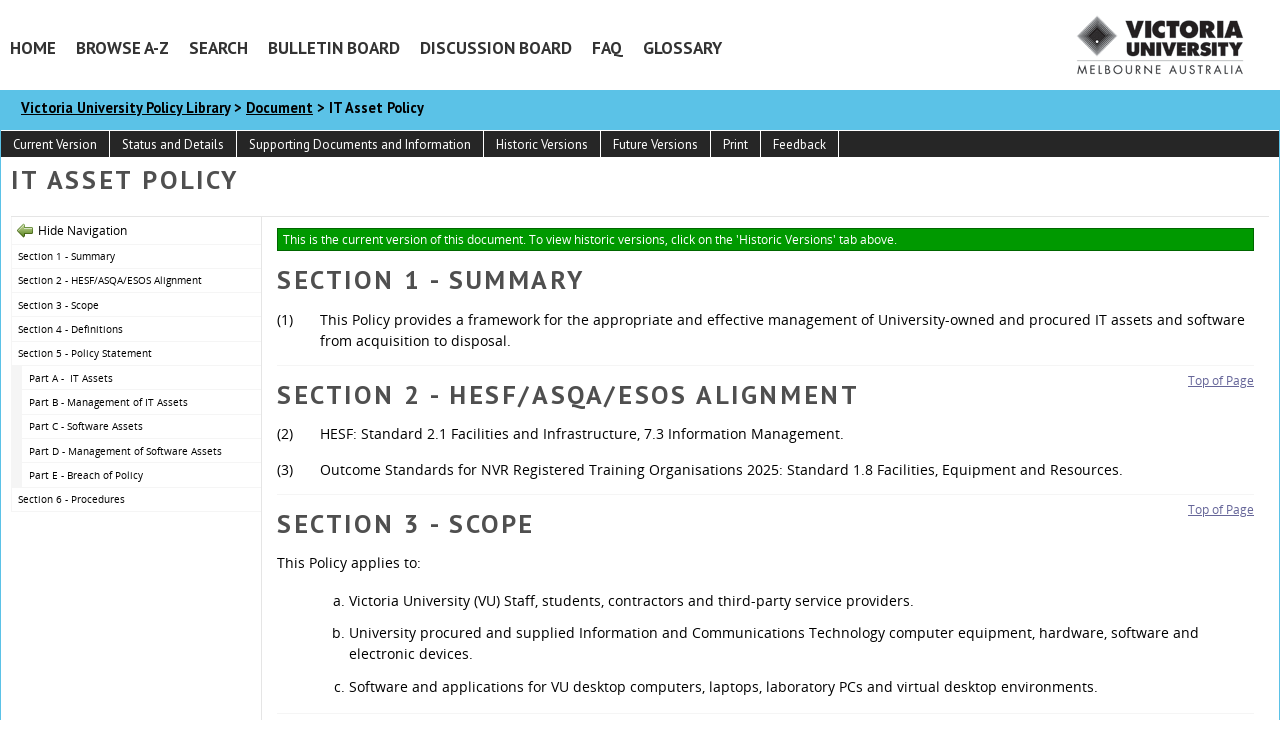

--- FILE ---
content_type: text/html; charset=UTF-8
request_url: https://policy.vu.edu.au/document/view.php?id=255&version=4
body_size: 5669
content:
<!doctype html>
<html>
    <head>
        <title>IT Asset Policy / Document / Victoria University Policy Library</title>
        <meta charset="UTF-8">
        <meta name="viewport" content="width=device-width, initial-scale=1, maximum-scale=1">
        <meta name="title" value="IT Asset Policy">
        <meta name="description" value="The IT Asset Policy and Procedure provides the framework for the management of University IT hardware and software from procurement to disposal. The IT Asset Policy is a re-write of the existing IT Hardware and Software Policy and with the associated procedure, provides clarity in relation to the return, redeployment, transfer and sale of IT assets and supports the single IT asset rule and standard peripherals.  ">
        <link rel="icon" href="https://www.vu.edu.au/profiles/vicuni/themes/custom/victory/favicon-32.png">
        <link href="https://fonts.googleapis.com/css?family=PT+Sans:400,700" rel="stylesheet" type="text/css">
        <link rel="stylesheet" href="https://policy.vu.edu.au/assets/shared/reset.css?v4.13.1">
        <link rel="stylesheet" href="https://policy.vu.edu.au/assets/shared/fonts.css?v4.13.1">
        <link rel="stylesheet" href="https://policy.vu.edu.au/assets/theme/JAM-DM15.css?v4.13.1">
                    <link rel="stylesheet" href="https://policy.vu.edu.au/assets/theme/vu/ui.css?v4.13.1">
        <link rel="stylesheet" href="https://policy.vu.edu.au/assets/theme/vu/JAM-DM15.css?v4.13.1">
        <link rel="stylesheet" media="print" href="https://policy.vu.edu.au/assets/theme/vu/JAM-DM15-print.css?v4.13.1">
        <link rel="stylesheet" href="https://policy.vu.edu.au/assets/shared/jquery/css/sliph/jquery-ui.css?v4.13.1">
        <link rel="stylesheet" href="https://policy.vu.edu.au/assets/shared/jquery/css/sliph/jquery.tablesorter.css?v4.13.1">
        <script src="https://policy.vu.edu.au/assets/shared/jquery/js/jquery.min.js?v4.13.1"></script>
        <script src="https://policy.vu.edu.au/assets/shared/jquery/js/jquery-ui.min.js?v4.13.1"></script>
        <script src="https://policy.vu.edu.au/assets/shared/jquery/plugins/jquery-cookie.js?v4.13.1"></script>
        <script src="https://policy.vu.edu.au/assets/theme/JAM-DM15.js?v4.13.1"></script>
    </head>
    <body id="top" class="JAM-DM15 page">
        <a href="#jump-navigation" class="hidden">Jump to Navigation</a>
        <a href="#jump-content" class="hidden">Jump to Content</a>
    <!-- Google tag (gtag.js) -->

<script async src="https://www.googletagmanager.com/gtag/js?id=G-DJB3SD7XJQ"></script>
<script>
window.dataLayer = window.dataLayer || [];
function gtag(){dataLayer.push(arguments);}
gtag('js', new Date());
gtag('config', 'G-DJB3SD7XJQ');
</script>
<!-- End Google Tag Manager -->        <div class="header">
            <div class="inner">
                                <a href="/" class="header-logo"></a>
                <div class="header-navigation">
                    <div class="mask"></div>
                    <div class="inner">
                        <ul><li id="nav-home" ><a href="/">Home</a></li><li><a href="https://policy.vu.edu.au/home.php">Home</a></li><li><a href="https://policy.vu.edu.au/browse.php">Browse A-Z</a></li><li><a href="https://policy.vu.edu.au/search.php">Search</a></li><li><a href="https://policy.vu.edu.au/bulletin.php">Bulletin Board</a></li><li><a href="https://policy.vu.edu.au/discussion-board.php">Discussion Board</a></li><li><a href="https://policy.vu.edu.au/faq.php">FAQ</a></li><li><a href="https://policy.vu.edu.au/glossary.php">Glossary</a></li></ul>                        <div class="navigation-clear"></div>
                    </div>
                    <div class="navigation-clear"></div>
                </div>
                <div class="header-clear"></div>
            </div>
        </div>
        <div class="navigation" id="jump-navigation">
            <input type="checkbox" id="toggle-menu" role="button">
            <label for="toggle-menu" class="toggle-menu">Menu</label>
            <div class="mask"></div>
            <div class="inner">
                <ul><li id="nav-home" ><a href="/">Home</a></li><li><a href="https://policy.vu.edu.au/home.php">Home</a></li><li><a href="https://policy.vu.edu.au/browse.php">Browse A-Z</a></li><li><a href="https://policy.vu.edu.au/search.php">Search</a></li><li><a href="https://policy.vu.edu.au/bulletin.php">Bulletin Board</a></li><li><a href="https://policy.vu.edu.au/discussion-board.php">Discussion Board</a></li><li><a href="https://policy.vu.edu.au/faq.php">FAQ</a></li><li><a href="https://policy.vu.edu.au/glossary.php">Glossary</a></li></ul>                <div class="navigation-clear"></div>
            </div>
            <div class="navigation-clear"></div>
        </div>
        <div class="breadcrumbs">
            <div class="inner">
                <a href="/">Victoria University Policy Library</a> &gt; <a href="https://policy.vu.edu.au/document.php">Document</a> &gt; IT Asset Policy                <div class="breadcrumbs-clear"></div>
            </div>
        </div>
        <div class="main-content" id="jump-content">
            <div class="inner">
                            
        <div class="section">
    <div class="title">View Document</div>
    <div class="inner document">
        <p><span contenteditable="false">
            <div id="sliph-document-sub-navigation">
                <ul>
                    <li><a href="https://policy.vu.edu.au/document/view.php?id=255">Current Version</a></li>
                    <li><a href="https://policy.vu.edu.au/document/status-and-details.php?id=255&amp;version=4">Status and Details</a></li>
                    <li><a href="https://policy.vu.edu.au/document/associated-information.php?id=255&amp;version=4">Supporting Documents and Information</a></li>
                    <li><a href="https://policy.vu.edu.au/document/view-historic.php?id=255&amp;version=4">Historic Versions</a></li>
                    <li><a href="https://policy.vu.edu.au/document/view-future.php?id=255&amp;version=4">Future Versions</a></li>
                    <li><a href="https://policy.vu.edu.au/document/print.php?id=255&amp;version=4">Print</a></li>
                    <li class="hidden"><a href="https://policy.vu.edu.au/document/feedback.php?id=255&amp;version=4">Feedback</a></li>
                </ul>
                <div class="clear"></div>
            </div>
        
            <h1>IT Asset Policy</h1>
            <div id="sliph-document-frame">
                <div id="sliph-document-navigation"><ul><li class="section"><a href="#section1">Section 1 - Summary</a></li><li class="section"><a href="#section2">Section 2 - HESF/ASQA/ESOS Alignment</a></li><li class="section"><a href="#section3">Section 3 - Scope</a></li><li class="section"><a href="#section4">Section 4 - Definitions</a></li><li class="section"><a href="#section5">Section 5 - Policy Statement</a></li><li class="part"><a href="#part1">Part A - &nbsp;IT Assets</a></li><li class="part"><a href="#part2">Part B - Management of IT Assets</a></li><li class="part"><a href="#part3">Part C - Software Assets</a></li><li class="part"><a href="#part4">Part D - Management of Software Assets</a></li><li class="part"><a href="#part5">Part E - Breach of Policy</a></li><li class="section"><a href="#section6">Section 6 - Procedures</a></li></ul></div>
                <div id="sliph-document-content">
                    <div id="document-top"></div>
                    <div class="sliph-document-status current">This is the current version of this document. To view historic versions, click on the 'Historic Versions' tab above.</div>
                    <h1 id="section1">Section 1 - Summary</h1>
<p><span class="enumerate">(1) </span> This Policy provides a framework for the appropriate and effective management of University-owned and procured IT assets and software from acquisition to disposal.</p>
<span class="top-link"><a href="#document-top">Top of Page</a></span><h1 id="section2">Section 2 - HESF/ASQA/ESOS Alignment</h1>
<p><span class="enumerate">(2) </span> HESF: Standard 2.1 Facilities and Infrastructure, 7.3 Information Management.</p>
<p><span class="enumerate">(3) </span> Outcome Standards for NVR Registered Training Organisations 2025:&nbsp;Standard 1.8 Facilities, Equipment and Resources.</p>
<span class="top-link"><a href="#document-top">Top of Page</a></span><h1 id="section3">Section 3 - Scope</h1>
<div class="normal">This Policy applies to:</div>
<ol>
	<li>Victoria University (VU) Staff, students, contractors and third-party service providers.</li>
	<li>University procured and supplied Information and Communications Technology computer equipment, hardware, software and electronic devices.</li>
	<li>Software and applications for VU desktop computers, laptops, laboratory PCs and virtual desktop environments.</li>
</ol>
<span class="top-link"><a href="#document-top">Top of Page</a></span><h1 id="section4">Section 4 - Definitions</h1>
<p><span class="enumerate">(4) </span> IT asset: Including but not limited to Desktop PC&rsquo;s, laptops, tablets, servers, smartphones and other electronic storage devices that are ITS recommended brands purchased or leased through University preferred suppliers.</p>
<p><span class="enumerate">(5) </span> Computer asset:&nbsp;Desktop computer (PC) or laptop computer.</p>
<p><span class="enumerate">(6) </span> Peripherals and IT accessories:&nbsp;Equipment or devices that connect to a computer including but not limited to monitor, docking station, keyboard and mouse.</p>
<p><span class="enumerate">(7) </span> Software Asset:&nbsp;Software that is owned and/or operated by VU and/or outsourced or hosted by external/third-party service providers. This includes software that is a University business application and other software used for business, research and academic purposes.</p>
<p><span class="enumerate">(8) </span> Business Application: Software application, system or solution that houses University information or for widespread business, research or learning and teaching purposes to achieve the objectives of the University.&nbsp;</p>
<p><span class="enumerate">(9) </span> Personal device: A device including but not limited to personal computers, laptops, tablets and smartphones that is not owned by VU and used to connect to or gain access to University networks and Information assets owned and/or operated by VU and/or outsourced or hosted by external/third-party service providers.&nbsp;</p>
<span class="top-link"><a href="#document-top">Top of Page</a></span><h1 id="section5">Section 5 - Policy Statement</h1>
<p><span class="enumerate">(10) </span> Victoria University&nbsp;is committed to:</p>
<ol>
	<li>The provision of cost-effective world class IT infrastructure and customer services;</li>
	<li>Supporting IT assets that&nbsp;enable learning and teaching, academic enquiry and research, as well as the university&rsquo;s engagement, administrative and service functions;</li>
	<li>Enabling students to achieve their full potential through the innovative adoption of leading edge technology;</li>
	<li>Providing an IT&nbsp;infrastructure and related services that are responsive to the needs of students and staff; and,</li>
	<li>Supporting efficient and effective University processes that enhance staff and student experience with IT tools and infrastructure.</li>
</ol>
<p><span class="enumerate">(11) </span> IT assets must be procured and managed in compliance with the <a target="_blank" href="https://policy.vu.edu.au/document/view.php?id=136">Information Security Policy</a>, and other relevant University policies and procedures, including the:</p>
<ol>
	<li><a target="_blank" href="https://policy.vu.edu.au/document/view.php?id=176">Appropriate Workplace Behaviour Policy</a>,</li>
	<li><a target="_blank" href="https://policy.vu.edu.au/document/view.php?id=171">Purchasing Policy</a>,&nbsp;</li>
	<li><a target="_blank" href="https://policy.vu.edu.au/document/view.php?id=56">Contracts Policy</a>,&nbsp;</li>
	<li><a target="_blank" href="https://policy.vu.edu.au/document/view.php?id=166">Privacy Policy</a>,&nbsp;</li>
	<li><a target="_blank" href="https://policy.vu.edu.au/document/view.php?id=504">Sustainability Policy</a>,</li>
	<li><a target="_blank" href="https://policy.vu.edu.au/document/view.php?id=214">Financial Code of Conduct Policy</a> (and procedures); and,</li>
	<li><a target="_blank" href="https://policy.vu.edu.au/document/view.php?id=487">Employee Wellbeing - Working from Home Procedure</a>.</li>
</ol>
<p><span class="enumerate">(12) </span> Staff, students, contractors and third party service providers must take reasonable precautions for the safety and protection of IT assets in their possession and agree to use IT assets in an appropriate and responsible manner in line with the <a target="_blank" href="https://policy.vu.edu.au/document/view.php?id=258">IT Appropriate Use Policy</a>, <a target="_blank" href="https://policy.vu.edu.au/document/view.php?id=176">Appropriate Workplace Behaviour Policy</a>,&nbsp;<a target="_blank" href="https://policy.vu.edu.au/document/view.php?id=510">Student Conduct Policy</a> and <a target="_blank" href="https://policy.vu.edu.au/document/view.php?id=99.4.2">Student Charter</a>.&nbsp;</p>
<p><span class="enumerate">(13) </span> Costs associated with returning an IT asset that has been tampered with, defaced or permanently marked to its original state will be borne by the business unit or individual responsible for the IT asset.&nbsp;</p>
<h2 id="part1">Part A - &nbsp;IT Assets</h2>
<p><span class="enumerate">(14) </span> IT assets will be procured in the most cost effective way to deliver business services through University preferred suppliers in line with the University&rsquo;s <a target="_blank" href="https://policy.vu.edu.au/document/view.php?id=171">Purchasing Policy</a> and meet University requirements and minimum operating standards.&nbsp;</p>
<p><span class="enumerate">(15) </span> IT assets may be purchased for VU staff use, subject to approval from the authorised cost-centre delegate.</p>
<p><span class="enumerate">(16) </span> One computer asset will be allocated to an employee for University business needs.&nbsp;</p>
<p><span class="enumerate">(17) </span> The configuration of workstations in new or refurbished spaces will support a single computer asset and standard peripherals in line with the <a target="_blank" href="https://policy.vu.edu.au/document/view.php?id=437">IT Asset Procedure</a>. Any exceptions must be supported by business justification and approved by the Executive Dean or Executive Director or VCG member as well as final approval from the Chief Digital Officer and Executive Director Campus Services.&nbsp;</p>
<p><span class="enumerate">(18) </span> In keeping with VU&rsquo;s <a target="_blank" href="https://policy.vu.edu.au/document/view.php?id=504">Sustainability Policy</a>, where appropriate, eligible IT assets will be reused or redeployed instead of ordering a new IT asset.&nbsp;</p>
<p><span class="enumerate">(19) </span> University procured and supplied IT assets remain the property of Victoria University. Staff, students, contractors and third party service providers must return all IT assets in their possession upon termination of their employment, contract or agreement unless a sale is permitted, or otherwise as stated in the individual&rsquo;s contract of employment.&nbsp;</p>
<p><span class="enumerate">(20) </span> ITS will provide support and maintenance for University IT assets that are recommended by ITS, purchased or leased from University preferred suppliers and meet the stated minimum standards for the purpose for which they are to be used.</p>
<p><span class="enumerate">(21) </span> IT assets should be replaced at intervals set by the University for the relevant IT asset category to ensure assets are maintained at a consistently high standard. Minimum lifecycles set for the replacement of IT assets should ensure maximum value and use of the IT asset before replacement.</p>
<h2 id="part2">Part B - Management of IT Assets</h2>
<p><span class="enumerate">(22) </span> IT assets are recorded in a centralised asset register maintained by Strategic Capital Management.&nbsp;</p>
<p><span class="enumerate">(23) </span> IT asset movements for desktop computers, laptops, tablet devices, servers and smartphones must be reported to Strategic Capital Management and relevant University procedures followed for IT assets that are:</p>
<ol>
	<li>Re-allocated or transferred to other departments within the University;</li>
	<li>Moved to a new location;</li>
	<li>Returned on end of lease;</li>
	<li>Damaged or lost;</li>
	<li>Loaned or donated to an entity outside of the University;</li>
	<li>Sold internally or externally;</li>
	<li>Disposed of by physical destruction by the University&rsquo;s nominated disposal service.</li>
</ol>
<p><span class="enumerate">(24) </span> Details regarding the disposal of IT assets is contained in the <a target="_blank" href="https://policy.vu.edu.au/document/view.php?id=437">IT Asset Procedure</a>. &nbsp;Disposing of IT assets or gifting to individuals or other parties outside of the control of the University is strictly prohibited. &nbsp;&nbsp;</p>
<p><span class="enumerate">(25) </span> Improper disposal of IT assets may result in unauthorised access or inadvertent disclosure of proprietary, privileged or sensitive University information and may lead to disciplinary action.</p>
<h2 id="part3">Part C - Software Assets</h2>
<p><span class="enumerate">(26) </span> University Business Applications used for business, research and academic purposes must be selected, managed and utilised in a manner that achieves the objectives of the University and according to the principles outlined in the <a target="_blank" href="https://policy.vu.edu.au/document/view.php?id=270">Business Application Procedure</a>.</p>
<p><span class="enumerate">(27) </span> The University manages licensing agreements with software providers for software and applications that are used for business, research and academic purposes. All users of University software must understand and comply with the terms and conditions of the accompanying licensing agreement regulating the use of any software or applications.&nbsp;</p>
<p><span class="enumerate">(28) </span> Software from the University&rsquo;s software centre may be installed on IT assets. ITS provides assistance with the purchase and installation of software from the University&rsquo;s software catalogue, subject to approval from the authorised cost-centre delegate and in line with the <a target="_blank" href="https://policy.vu.edu.au/document/view.php?id=437">IT Asset Procedure</a>. &nbsp;</p>
<p><span class="enumerate">(29) </span> Where the licensing agreement between the University and software provider permits, software may be installed and used on personal devices for personal use and/or University business, research or academic purposes.&nbsp;</p>
<p><span class="enumerate">(30) </span> Users should be aware of their obligations when installing and using University software and applications on their personal device and when connecting a personal device to the University environment. See <a target="_blank" href="https://policy.vu.edu.au/document/view.php?id=494">IT Appropriate Use - Use of Personal Devices Procedure</a>.&nbsp;</p>
<h2 id="part4">Part D - Management of Software Assets</h2>
<p><span class="enumerate">(31) </span> Software assets that are University assets are recorded in a centralised asset register maintained by Strategic Capital Management. &nbsp;&nbsp;</p>
<p><span class="enumerate">(32) </span> ITS will centrally track and assign software licenses for software that is commonly used by the University for business, research and academic purposes.</p>
<p><span class="enumerate">(33) </span> Software assets will be reviewed at intervals set by the University to ensure software and applications support University compliance and business operations. See <a target="_blank" href="https://policy.vu.edu.au/document/view.php?id=270">Business Application Procedure</a>.</p>
<h2 id="part5">Part E - Breach of Policy</h2>
<p><span class="enumerate">(34) </span> All breaches of this Policy will be treated seriously and may be subject to disciplinary action in accordance with the relevant enterprise agreement (for employees) or <a target="_blank" href="https://policy.vu.edu.au/document/view.php?id=206">Student Misconduct Regulations 2019</a> (for students).</p>
<span class="top-link"><a href="#document-top">Top of Page</a></span><h1 id="section6">Section 6 - Procedures</h1>
<p><span class="enumerate">(35) </span> <a target="_blank" href="https://policy.vu.edu.au/document/view.php?id=437">IT Asset Procedure</a></p>
<p><span class="enumerate">(36) </span> <a target="_blank" href="https://policy.vu.edu.au/document/view.php?id=270">IT Asset - Business Application Procedure</a></p>
<p><span class="enumerate">(37) </span> <a target="_blank" href="https://policy.vu.edu.au/document/view.php?id=269">IT Asset - Cloud Storage Procedure</a></p>
                </div>
            </div></span></p>    </div>
</div>            </div>
        </div>
        <div class="footer">
            <div class="inner">
                <p class="separator"> </p>
<div class="links">
<div><a href="https://www.vu.edu.au/privacy" title="Privacy">Privacy</a></div>
<div><a href="https://www.vu.edu.au/legal" title="Legal">Legal</a></div>
<div><a href="https://www.vu.edu.au/copyright-notice" title="Copyright notice">Copyright notice</a></div>
<div><a href="https://www.vu.edu.au/about-vu/administration-governance/provider-registration" title="Provider registration">Provider registration</a></div>
<div><a href="https://www.vu.edu.au/about-vu/leadership-governance/governance/information-for-suppliers" title="Suppliers">Suppliers</a></div>
<div><a href="https://www.vu.edu.au/contact-us/feedback-complaints" title="Complaints & concerns">Complaints & concerns</a></div>
<div><a href="https://www.vu.edu.au/contact-us/feedback-complaints/website-feedback" title="Website feedback">Website Feedback</a></div>
<div><a href="https://www.vu.edu.au/vu-sitemap" title="Sitemap">Sitemap</a></div></div>
<p class="foot-note">Copyright © 2025. Victoria University, CRICOS No. 00124K (Melbourne), 02475D (Sydney and Brisbane). RTO 3113. ABN: 83 776 954 731. TEQSA No. PRV12152, Provider Category: Australian University</p>            </div>
        </div>
    </body>
</html>